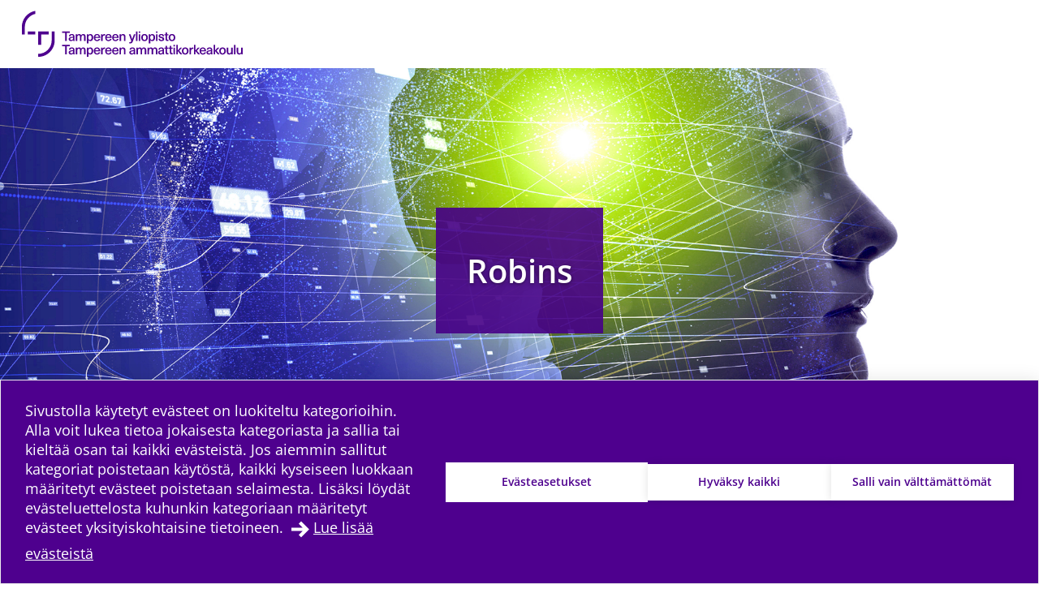

--- FILE ---
content_type: text/html; charset=UTF-8
request_url: https://blogs.tuni.fi/robins/teema1/matka-joka-kannattaa-tehda-tutkija-minna-heikinheimon-vaitoskirjan-aihe-jalostui-robins-tutkimushankkeen-teemoista/
body_size: 12273
content:
<!doctype html>
    
    <html class="no-js Single theme-color-option-blogs site-has-hero-in-header" lang="fi" >
        <head>

            
            
                
                <script src="https://cdn.cookiehub.eu/c2/3aacb68e.js"></script>
                <script type="text/javascript">
                document.addEventListener("DOMContentLoaded", function(event) {
                var cpm = {};
                window.cookiehub.load(cpm);
                });
                </script>
            

            <meta charset="utf-8">
            <meta http-equiv="x-ua-compatible" content="ie=edge">
            <meta name="viewport" content="width=device-width, initial-scale=1.0">
            

            
            
                <script async type="text/plain" data-cookieconsent="statistics" src="https://www.googletagmanager.com/gtag/js?id=G-19QMRTRH57"></script>
                <script type="text/plain" data-cookieconsent="statistics">
                    window.dataLayer = window.dataLayer || [];
                    function gtag(){window.dataLayer.push(arguments);}
                    gtag('js', new Date());

                    gtag('config', 'G-19QMRTRH57', {'anonymize_ip': true});
                    
                </script>
            

            
            

            
            
            <style id="accessible-outline"></style>

            <title>&#8221;Tämä on välillä varsinaista vuoristorataa, mutta matkalla oppii valtavasti&#8221;. | Robins | Tampereen korkeakouluyhteisö</title>
	<style>img:is([sizes="auto" i], [sizes^="auto," i]) { contain-intrinsic-size: 3000px 1500px }</style>
	
<!-- The SEO Framework by Sybre Waaijer -->
<link rel="canonical" href="https://blogs.tuni.fi/robins/teema1/matka-joka-kannattaa-tehda-tutkija-minna-heikinheimon-vaitoskirjan-aihe-jalostui-robins-tutkimushankkeen-teemoista/" />
<meta name="description" content="ROBINS&#x2d;hankkeessa aktiivisesti mukana oleva Tampereen ammattikorkeakoulun liiketoiminnan lehtori ja tutkija Minna Heikinheimo kertoo omasta väitöskirjaprosessistaan." />
<meta property="og:type" content="article" />
<meta property="og:locale" content="fi_FI" />
<meta property="og:site_name" content="Robins" />
<meta property="og:title" content="&#8221;Tämä on välillä varsinaista vuoristorataa, mutta matkalla oppii valtavasti&#8221;. | Robins | Tampereen korkeakouluyhteisö" />
<meta property="og:description" content="ROBINS&#x2d;hankkeessa aktiivisesti mukana oleva Tampereen ammattikorkeakoulun liiketoiminnan lehtori ja tutkija Minna Heikinheimo kertoo omasta väitöskirjaprosessistaan." />
<meta property="og:url" content="https://blogs.tuni.fi/robins/teema1/matka-joka-kannattaa-tehda-tutkija-minna-heikinheimon-vaitoskirjan-aihe-jalostui-robins-tutkimushankkeen-teemoista/" />
<meta property="og:image" content="https://blogs.tuni.fi/app/uploads/1cd5647a-minna-heikinheimo-profile-picture.jpg" />
<meta property="og:image:width" content="900" />
<meta property="og:image:height" content="625" />
<meta property="og:image:alt" content="Tieteellisen artikkelin päällä mustasankaiset silmälasit." />
<meta property="article:published_time" content="2021-06-08T10:03:56+00:00" />
<meta property="article:modified_time" content="2021-06-08T10:17:45+00:00" />
<meta name="twitter:card" content="summary_large_image" />
<meta name="twitter:title" content="&#8221;Tämä on välillä varsinaista vuoristorataa, mutta matkalla oppii valtavasti&#8221;. | Robins | Tampereen korkeakouluyhteisö" />
<meta name="twitter:description" content="ROBINS&#x2d;hankkeessa aktiivisesti mukana oleva Tampereen ammattikorkeakoulun liiketoiminnan lehtori ja tutkija Minna Heikinheimo kertoo omasta väitöskirjaprosessistaan." />
<meta name="twitter:image" content="https://blogs.tuni.fi/app/uploads/1cd5647a-minna-heikinheimo-profile-picture.jpg" />
<meta name="twitter:image:alt" content="Tieteellisen artikkelin päällä mustasankaiset silmälasit." />
<script type="application/ld+json">{"@context":"https://schema.org","@graph":[{"@type":"WebSite","@id":"https://blogs.tuni.fi/robins/#/schema/WebSite","url":"https://blogs.tuni.fi/robins/","name":"Robins","inLanguage":"fi","potentialAction":{"@type":"SearchAction","target":{"@type":"EntryPoint","urlTemplate":"https://blogs.tuni.fi/robins/search/{search_term_string}/"},"query-input":"required name=search_term_string"},"publisher":{"@type":"Organization","@id":"https://blogs.tuni.fi/robins/#/schema/Organization","name":"Robins","url":"https://blogs.tuni.fi/robins/","logo":{"@type":"ImageObject","url":"https://blogs.tuni.fi/app/uploads/1cd5647a-minna-heikinheimo-profile-picture.jpg","contentUrl":"https://blogs.tuni.fi/app/uploads/1cd5647a-minna-heikinheimo-profile-picture.jpg","width":900,"height":625,"contentSize":"277530"}}},{"@type":"WebPage","@id":"https://blogs.tuni.fi/robins/teema1/matka-joka-kannattaa-tehda-tutkija-minna-heikinheimon-vaitoskirjan-aihe-jalostui-robins-tutkimushankkeen-teemoista/","url":"https://blogs.tuni.fi/robins/teema1/matka-joka-kannattaa-tehda-tutkija-minna-heikinheimon-vaitoskirjan-aihe-jalostui-robins-tutkimushankkeen-teemoista/","name":"&#8221;Tämä on välillä varsinaista vuoristorataa, mutta matkalla oppii valtavasti&#8221;. | Robins | Tampereen korkeakouluyhteisö","description":"ROBINS&#x2d;hankkeessa aktiivisesti mukana oleva Tampereen ammattikorkeakoulun liiketoiminnan lehtori ja tutkija Minna Heikinheimo kertoo omasta väitöskirjaprosessistaan.","inLanguage":"fi","isPartOf":{"@id":"https://blogs.tuni.fi/robins/#/schema/WebSite"},"breadcrumb":{"@type":"BreadcrumbList","@id":"https://blogs.tuni.fi/robins/#/schema/BreadcrumbList","itemListElement":[{"@type":"ListItem","position":1,"item":"https://blogs.tuni.fi/robins/","name":"Robins"},{"@type":"ListItem","position":2,"item":"https://blogs.tuni.fi/robins/category/teema1/","name":"&#8221;Tämä on välillä varsinaista vuoristorataa, mutta matkalla oppii valtavasti&#8221;. | Robins | Tampereen korkeakouluyhteisö"},{"@type":"ListItem","position":3,"name":"&#8221;Tämä on välillä varsinaista vuoristorataa, mutta matkalla oppii valtavasti&#8221;. | Robins | Tampereen korkeakouluyhteisö"}]},"potentialAction":{"@type":"ReadAction","target":"https://blogs.tuni.fi/robins/teema1/matka-joka-kannattaa-tehda-tutkija-minna-heikinheimon-vaitoskirjan-aihe-jalostui-robins-tutkimushankkeen-teemoista/"},"datePublished":"2021-06-08T10:03:56+00:00","dateModified":"2021-06-08T10:17:45+00:00","author":{"@type":"Person","@id":"https://blogs.tuni.fi/robins/#/schema/Person/1543b24564f841472f8e9cd6c9c45900"}}]}</script>
<!-- / The SEO Framework by Sybre Waaijer | 16.38ms meta | 0.23ms boot -->

<link rel='dns-prefetch' href='//blogs.tuni.fi' />
<link rel='stylesheet' id='papercite_css-css' href='https://blogs.tuni.fi/app/plugins/papercite/papercite.css?ver=6.8.2' type='text/css' media='all' />
<link rel='stylesheet' id='dustpress-comments-styles-css' href='https://blogs.tuni.fi/app/plugins/dustpress-comments/dist/dustpress-comments.css?ver%5B0%5D=1.2.0' type='text/css' media='all' />
<link rel='stylesheet' id='wp-block-library-css' href='https://blogs.tuni.fi/robins/wp-includes/css/dist/block-library/style.min.css?ver=6.8.2' type='text/css' media='all' />
<style id='classic-theme-styles-inline-css' type='text/css'>
/*! This file is auto-generated */
.wp-block-button__link{color:#fff;background-color:#32373c;border-radius:9999px;box-shadow:none;text-decoration:none;padding:calc(.667em + 2px) calc(1.333em + 2px);font-size:1.125em}.wp-block-file__button{background:#32373c;color:#fff;text-decoration:none}
</style>
<style id='global-styles-inline-css' type='text/css'>
:root{--wp--preset--aspect-ratio--square: 1;--wp--preset--aspect-ratio--4-3: 4/3;--wp--preset--aspect-ratio--3-4: 3/4;--wp--preset--aspect-ratio--3-2: 3/2;--wp--preset--aspect-ratio--2-3: 2/3;--wp--preset--aspect-ratio--16-9: 16/9;--wp--preset--aspect-ratio--9-16: 9/16;--wp--preset--color--black: #000000;--wp--preset--color--cyan-bluish-gray: #abb8c3;--wp--preset--color--white: #ffffff;--wp--preset--color--pale-pink: #f78da7;--wp--preset--color--vivid-red: #cf2e2e;--wp--preset--color--luminous-vivid-orange: #ff6900;--wp--preset--color--luminous-vivid-amber: #fcb900;--wp--preset--color--light-green-cyan: #7bdcb5;--wp--preset--color--vivid-green-cyan: #00d084;--wp--preset--color--pale-cyan-blue: #8ed1fc;--wp--preset--color--vivid-cyan-blue: #0693e3;--wp--preset--color--vivid-purple: #9b51e0;--wp--preset--gradient--vivid-cyan-blue-to-vivid-purple: linear-gradient(135deg,rgba(6,147,227,1) 0%,rgb(155,81,224) 100%);--wp--preset--gradient--light-green-cyan-to-vivid-green-cyan: linear-gradient(135deg,rgb(122,220,180) 0%,rgb(0,208,130) 100%);--wp--preset--gradient--luminous-vivid-amber-to-luminous-vivid-orange: linear-gradient(135deg,rgba(252,185,0,1) 0%,rgba(255,105,0,1) 100%);--wp--preset--gradient--luminous-vivid-orange-to-vivid-red: linear-gradient(135deg,rgba(255,105,0,1) 0%,rgb(207,46,46) 100%);--wp--preset--gradient--very-light-gray-to-cyan-bluish-gray: linear-gradient(135deg,rgb(238,238,238) 0%,rgb(169,184,195) 100%);--wp--preset--gradient--cool-to-warm-spectrum: linear-gradient(135deg,rgb(74,234,220) 0%,rgb(151,120,209) 20%,rgb(207,42,186) 40%,rgb(238,44,130) 60%,rgb(251,105,98) 80%,rgb(254,248,76) 100%);--wp--preset--gradient--blush-light-purple: linear-gradient(135deg,rgb(255,206,236) 0%,rgb(152,150,240) 100%);--wp--preset--gradient--blush-bordeaux: linear-gradient(135deg,rgb(254,205,165) 0%,rgb(254,45,45) 50%,rgb(107,0,62) 100%);--wp--preset--gradient--luminous-dusk: linear-gradient(135deg,rgb(255,203,112) 0%,rgb(199,81,192) 50%,rgb(65,88,208) 100%);--wp--preset--gradient--pale-ocean: linear-gradient(135deg,rgb(255,245,203) 0%,rgb(182,227,212) 50%,rgb(51,167,181) 100%);--wp--preset--gradient--electric-grass: linear-gradient(135deg,rgb(202,248,128) 0%,rgb(113,206,126) 100%);--wp--preset--gradient--midnight: linear-gradient(135deg,rgb(2,3,129) 0%,rgb(40,116,252) 100%);--wp--preset--font-size--small: 13px;--wp--preset--font-size--medium: 20px;--wp--preset--font-size--large: 36px;--wp--preset--font-size--x-large: 42px;--wp--preset--spacing--20: 0.44rem;--wp--preset--spacing--30: 0.67rem;--wp--preset--spacing--40: 1rem;--wp--preset--spacing--50: 1.5rem;--wp--preset--spacing--60: 2.25rem;--wp--preset--spacing--70: 3.38rem;--wp--preset--spacing--80: 5.06rem;--wp--preset--shadow--natural: 6px 6px 9px rgba(0, 0, 0, 0.2);--wp--preset--shadow--deep: 12px 12px 50px rgba(0, 0, 0, 0.4);--wp--preset--shadow--sharp: 6px 6px 0px rgba(0, 0, 0, 0.2);--wp--preset--shadow--outlined: 6px 6px 0px -3px rgba(255, 255, 255, 1), 6px 6px rgba(0, 0, 0, 1);--wp--preset--shadow--crisp: 6px 6px 0px rgba(0, 0, 0, 1);}:where(.is-layout-flex){gap: 0.5em;}:where(.is-layout-grid){gap: 0.5em;}body .is-layout-flex{display: flex;}.is-layout-flex{flex-wrap: wrap;align-items: center;}.is-layout-flex > :is(*, div){margin: 0;}body .is-layout-grid{display: grid;}.is-layout-grid > :is(*, div){margin: 0;}:where(.wp-block-columns.is-layout-flex){gap: 2em;}:where(.wp-block-columns.is-layout-grid){gap: 2em;}:where(.wp-block-post-template.is-layout-flex){gap: 1.25em;}:where(.wp-block-post-template.is-layout-grid){gap: 1.25em;}.has-black-color{color: var(--wp--preset--color--black) !important;}.has-cyan-bluish-gray-color{color: var(--wp--preset--color--cyan-bluish-gray) !important;}.has-white-color{color: var(--wp--preset--color--white) !important;}.has-pale-pink-color{color: var(--wp--preset--color--pale-pink) !important;}.has-vivid-red-color{color: var(--wp--preset--color--vivid-red) !important;}.has-luminous-vivid-orange-color{color: var(--wp--preset--color--luminous-vivid-orange) !important;}.has-luminous-vivid-amber-color{color: var(--wp--preset--color--luminous-vivid-amber) !important;}.has-light-green-cyan-color{color: var(--wp--preset--color--light-green-cyan) !important;}.has-vivid-green-cyan-color{color: var(--wp--preset--color--vivid-green-cyan) !important;}.has-pale-cyan-blue-color{color: var(--wp--preset--color--pale-cyan-blue) !important;}.has-vivid-cyan-blue-color{color: var(--wp--preset--color--vivid-cyan-blue) !important;}.has-vivid-purple-color{color: var(--wp--preset--color--vivid-purple) !important;}.has-black-background-color{background-color: var(--wp--preset--color--black) !important;}.has-cyan-bluish-gray-background-color{background-color: var(--wp--preset--color--cyan-bluish-gray) !important;}.has-white-background-color{background-color: var(--wp--preset--color--white) !important;}.has-pale-pink-background-color{background-color: var(--wp--preset--color--pale-pink) !important;}.has-vivid-red-background-color{background-color: var(--wp--preset--color--vivid-red) !important;}.has-luminous-vivid-orange-background-color{background-color: var(--wp--preset--color--luminous-vivid-orange) !important;}.has-luminous-vivid-amber-background-color{background-color: var(--wp--preset--color--luminous-vivid-amber) !important;}.has-light-green-cyan-background-color{background-color: var(--wp--preset--color--light-green-cyan) !important;}.has-vivid-green-cyan-background-color{background-color: var(--wp--preset--color--vivid-green-cyan) !important;}.has-pale-cyan-blue-background-color{background-color: var(--wp--preset--color--pale-cyan-blue) !important;}.has-vivid-cyan-blue-background-color{background-color: var(--wp--preset--color--vivid-cyan-blue) !important;}.has-vivid-purple-background-color{background-color: var(--wp--preset--color--vivid-purple) !important;}.has-black-border-color{border-color: var(--wp--preset--color--black) !important;}.has-cyan-bluish-gray-border-color{border-color: var(--wp--preset--color--cyan-bluish-gray) !important;}.has-white-border-color{border-color: var(--wp--preset--color--white) !important;}.has-pale-pink-border-color{border-color: var(--wp--preset--color--pale-pink) !important;}.has-vivid-red-border-color{border-color: var(--wp--preset--color--vivid-red) !important;}.has-luminous-vivid-orange-border-color{border-color: var(--wp--preset--color--luminous-vivid-orange) !important;}.has-luminous-vivid-amber-border-color{border-color: var(--wp--preset--color--luminous-vivid-amber) !important;}.has-light-green-cyan-border-color{border-color: var(--wp--preset--color--light-green-cyan) !important;}.has-vivid-green-cyan-border-color{border-color: var(--wp--preset--color--vivid-green-cyan) !important;}.has-pale-cyan-blue-border-color{border-color: var(--wp--preset--color--pale-cyan-blue) !important;}.has-vivid-cyan-blue-border-color{border-color: var(--wp--preset--color--vivid-cyan-blue) !important;}.has-vivid-purple-border-color{border-color: var(--wp--preset--color--vivid-purple) !important;}.has-vivid-cyan-blue-to-vivid-purple-gradient-background{background: var(--wp--preset--gradient--vivid-cyan-blue-to-vivid-purple) !important;}.has-light-green-cyan-to-vivid-green-cyan-gradient-background{background: var(--wp--preset--gradient--light-green-cyan-to-vivid-green-cyan) !important;}.has-luminous-vivid-amber-to-luminous-vivid-orange-gradient-background{background: var(--wp--preset--gradient--luminous-vivid-amber-to-luminous-vivid-orange) !important;}.has-luminous-vivid-orange-to-vivid-red-gradient-background{background: var(--wp--preset--gradient--luminous-vivid-orange-to-vivid-red) !important;}.has-very-light-gray-to-cyan-bluish-gray-gradient-background{background: var(--wp--preset--gradient--very-light-gray-to-cyan-bluish-gray) !important;}.has-cool-to-warm-spectrum-gradient-background{background: var(--wp--preset--gradient--cool-to-warm-spectrum) !important;}.has-blush-light-purple-gradient-background{background: var(--wp--preset--gradient--blush-light-purple) !important;}.has-blush-bordeaux-gradient-background{background: var(--wp--preset--gradient--blush-bordeaux) !important;}.has-luminous-dusk-gradient-background{background: var(--wp--preset--gradient--luminous-dusk) !important;}.has-pale-ocean-gradient-background{background: var(--wp--preset--gradient--pale-ocean) !important;}.has-electric-grass-gradient-background{background: var(--wp--preset--gradient--electric-grass) !important;}.has-midnight-gradient-background{background: var(--wp--preset--gradient--midnight) !important;}.has-small-font-size{font-size: var(--wp--preset--font-size--small) !important;}.has-medium-font-size{font-size: var(--wp--preset--font-size--medium) !important;}.has-large-font-size{font-size: var(--wp--preset--font-size--large) !important;}.has-x-large-font-size{font-size: var(--wp--preset--font-size--x-large) !important;}
:where(.wp-block-post-template.is-layout-flex){gap: 1.25em;}:where(.wp-block-post-template.is-layout-grid){gap: 1.25em;}
:where(.wp-block-columns.is-layout-flex){gap: 2em;}:where(.wp-block-columns.is-layout-grid){gap: 2em;}
:root :where(.wp-block-pullquote){font-size: 1.5em;line-height: 1.6;}
</style>
<link rel='stylesheet' id='tablepress-default-css' href='https://blogs.tuni.fi/app/plugins/tablepress/css/build/default.css?ver=2.4.4' type='text/css' media='all' />
<link rel='stylesheet' id='theme-css-css' href='https://blogs.tuni.fi/app/themes/tampere3/assets/dist/main.css?ver=2.7.0' type='text/css' media='all' />
<script type="text/javascript" src="https://blogs.tuni.fi/robins/wp-includes/js/jquery/jquery.min.js?ver=3.7.1" id="jquery-core-js" data-cookieconsent="ignore"></script data-cookieconsent="ignore">
<script type="text/javascript" src="https://blogs.tuni.fi/robins/wp-includes/js/jquery/jquery-migrate.min.js?ver=3.4.1" id="jquery-migrate-js"></script>
<script type="text/javascript" src="https://blogs.tuni.fi/app/plugins/dustpress-js/js/dustpress-min.js?ver=4.4.2" id="dustpress-js" data-cookieconsent="ignore"></script data-cookieconsent="ignore">
<script type="text/javascript" src="https://blogs.tuni.fi/app/plugins/papercite/js/papercite.js?ver=6.8.2" id="papercite-js"></script>
<script type="text/javascript" src="https://blogs.tuni.fi/robins/wp-includes/js/dist/dom-ready.min.js?ver=f77871ff7694fffea381" id="wp-dom-ready-js" data-cookieconsent="ignore"></script data-cookieconsent="ignore">
<script type="text/javascript" src="https://blogs.tuni.fi/robins/wp-includes/js/dist/hooks.min.js?ver=4d63a3d491d11ffd8ac6" id="wp-hooks-js" data-cookieconsent="ignore"></script data-cookieconsent="ignore">
<script type="text/javascript" src="https://blogs.tuni.fi/robins/wp-includes/js/dist/i18n.min.js?ver=5e580eb46a90c2b997e6" id="wp-i18n-js" data-cookieconsent="ignore"></script data-cookieconsent="ignore">
<script type="text/javascript" id="wp-i18n-js-after" data-cookieconsent="ignore">
/* <![CDATA[ */
wp.i18n.setLocaleData( { 'text direction\u0004ltr': [ 'ltr' ] } );
/* ]] data-cookieconsent="ignore"> */
</script data-cookieconsent="ignore">
<script type="text/javascript" id="wp-a11y-js-translations" data-cookieconsent="ignore">
/* <![CDATA[ */
( function( domain, translations ) {
	var localeData = translations.locale_data[ domain ] || translations.locale_data.messages;
	localeData[""].domain = domain;
	wp.i18n.setLocaleData( localeData, domain );
} )( "default", {"translation-revision-date":"2025-04-11 14:01:38+0000","generator":"GlotPress\/4.0.1","domain":"messages","locale_data":{"messages":{"":{"domain":"messages","plural-forms":"nplurals=2; plural=n != 1;","lang":"fi"},"Notifications":["Ilmoitukset"]}},"comment":{"reference":"wp-includes\/js\/dist\/a11y.js"}} );
/* ]] data-cookieconsent="ignore"> */
</script data-cookieconsent="ignore">
<script type="text/javascript" src="https://blogs.tuni.fi/robins/wp-includes/js/dist/a11y.min.js?ver=3156534cc54473497e14" id="wp-a11y-js" data-cookieconsent="ignore"></script data-cookieconsent="ignore">
<script type="text/javascript" id="theme-js-js-extra">
/* <![CDATA[ */
var themeData = {"themeStrings":{"common":{"opens_in_new_window":"avautuu uuteen ikkunaan","opens_external_link":"ulkoinen linkki"},"image_gallery":{"gallery_aria_tooltip":"Klikkaa kuvaa suurentaaksesi sen","gallery_close_string":"Sulje"}},"baseDomain":"tuni.fi"};
var blogToolStrings = {"subscription_success":"Blog compilation subscribed successfully","subscription_error":"Blog compilation subscription failed","invalid_email":"Invalid email"};
/* ]]> */
</script>
<script type="text/javascript" id="theme-js-js-translations" data-cookieconsent="ignore">
/* <![CDATA[ */
( function( domain, translations ) {
	var localeData = translations.locale_data[ domain ] || translations.locale_data.messages;
	localeData[""].domain = domain;
	wp.i18n.setLocaleData( localeData, domain );
} )( "the-dustpress-theme", {"translation-revision-date":"2021-05-03 16:51+0300","generator":"WP-CLI\/2.3.0","source":"assets\/dist\/main.js","domain":"messages","locale_data":{"messages":{"":{"domain":"messages","lang":"fi","plural-forms":"nplurals=2; plural=(n != 1);"},"%d new articles loaded.":["%d uutta artikkelia ladattiin."]}}} );
/* ]] data-cookieconsent="ignore"> */
</script data-cookieconsent="ignore">
<script type="text/javascript" src="https://blogs.tuni.fi/app/themes/tampere3/assets/dist/main.js?ver=2.7.0" id="theme-js-js" data-cookieconsent="ignore"></script data-cookieconsent="ignore">
<!-- Stream WordPress user activity plugin v4.1.1 -->
<!-- Analytics by WP Statistics - https://wp-statistics.com -->
<link rel="apple-touch-icon" sizes="180x180" href="https://blogs.tuni.fi/app/themes/tampere3/assets/icons/apple-touch-icon.png"><link rel="icon" type="image/png" sizes="32x32" href="https://blogs.tuni.fi/app/themes/tampere3/assets/icons/favicon-32x32.png"><link rel="icon" type="image/png" sizes="16x16" href="https://blogs.tuni.fi/app/themes/tampere3/assets/icons/favicon-16x16.png"><link rel="manifest" href="https://blogs.tuni.fi/app/themes/tampere3/assets/icons/site.webmanifest"><link rel="mask-icon" href="https://blogs.tuni.fi/app/themes/tampere3/assets/icons/safari-pinned-tab.svg" color="#4b028a"><link rel="shortcut icon" href="https://blogs.tuni.fi/app/themes/tampere3/assets/icons/favicon.ico"><meta name="msapplication-TileColor" content="#603cba"><meta name="msapplication-config" content="https://blogs.tuni.fi/app/themes/tampere3/assets/icons/browserconfig.xml"><meta name="theme-color" content="#ffffff">
        </head>
        <body class="wp-singular post-template-default single single-post postid-1447 single-format-standard wp-theme-tampere3 wp-child-theme-tampere3-blogs js-ui-not-touch">
            
            

            

            
            <div id="top" class="site-wrapper">
                <div id="document-top" tabindex="-1"></div>

            
    
    <header class="site-header">
        <a href="#main-content" class="u-skip-to-content js-scroll-to">Hypp&auml;&auml; sis&auml;lt&ouml;&ouml;n</a>

        
        
            <div class="header-brand">
                <div class="content-wrapper-full">
                    <div class="header-brand__inner">
                        <a class="header-brand__logo-link" href="https://www.tuni.fi">
                            <picture class="header-brand__logo">
                                <img src="https://blogs.tuni.fi/app/themes/tampere3/assets/images/logos/community_fi.svg" alt="P&auml;&auml;sivustolle" class="header-brand__logo__img" />
                            </picture>
                        </a>
                    </div>
                </div>
            </div>
        

        

    

<div class="hero-2 hero-2--main">

    <div class="hero-2__image js-object-fit-container">
        
            <img width="8000" height="3438" src="https://blogs.tuni.fi/app/uploads/07a5f0ec-robins_herokuva.jpg" class="hero-2__image__img js-object-fit-img" alt="" decoding="async" loading="lazy" />
        
    </div>

    <div class="hero-2__inner content-wrapper-until-m content-wrapper-narrow-from-m">
        
            <div class="hero-2__body u-mb-0-last-child">
                <div class="display-1 hero-2__title">
                    <a href="https://blogs.tuni.fi/robins/" class="hero-2__title__link">
                        Robins
                    </a>
                </div>
            </div>
        
    </div>
</div>





        
        
            <div class="mobile-nav-and-search">
    <div id="js-mobile-overlay"
        class="mobile-nav-and-search__overlay"
        aria-label="Mobiilivalikon alue" 
        aria-hidden="true">

        
        
            
            <div id="mobile-search" class="mobile-search theme-color-bg">
                <div class="content-wrapper">
                    
                    <form id="mobile-search__form" class="mobile-search__form" method="get" action="https://blogs.tuni.fi/robins/">
                        <input type="text"
                            id="mobile-search__form__input"
                            class="mobile-search__form__input"
                            name="s"
                            placeholder="Hae hakusanalla&hellip;"
                            title="Hae hakusanalla"
                            aria-label="Hae hakusanalla">

                            
                            <button type="submit" form="mobile-search__form" id="js-mobile-search-button" class="mobile-search__form__button">
                                <i class="ion-search" aria-hidden="true"></i>
                                <span class="u-sr-only">
                                    Hae sivustolta
                                </span>
                            </button>
                    </form>
                </div>
            </div>
        

        
        

    <nav id="main-nav-mobile" class="main-nav main-nav--mobile" aria-label="P&auml;&auml;valikko">
        
        <ul class="menu-depth-1 main-nav__main-menu js-main-menu-nav" id="main-nav__main-menu--mobile">
    
        
        











<li class="js-menu-item main-nav__item main-nav__item--lvl-1 menu-item menu-item-4 page-frontpage">
<div class="main-nav__ctrls main-nav__ctrls--lvl-1 main-nav__ctrls--has-link">
	<a class="main-nav__link main-nav__link--lvl-1" href="https://blogs.tuni.fi/robins/">
		<span class="main-nav__link__txt main-nav__link__txt--lvl-1">Etusivu</span>
	</a>

	
</div>


	

</li>

    
        
        











<li class="js-menu-item main-nav__item main-nav__item--lvl-1 menu-item menu-item-109">
<div class="main-nav__ctrls main-nav__ctrls--lvl-1 main-nav__ctrls--has-link">
	<a class="main-nav__link main-nav__link--lvl-1" href="https://blogs.tuni.fi/robins/blogista/">
		<span class="main-nav__link__txt main-nav__link__txt--lvl-1">Blogista</span>
	</a>

	
</div>


	

</li>

    

    
    
</ul>

        
        
    </nav>

    </div>

    <div id="mobile-nav-and-search__toggle" class="mobile-nav-and-search__toggle">
        <button id="js-mobile-toggle-btn" class="mobile-nav-and-search__btn"
            data-ctrl="Menu"
            data-cmd="toggleMobileOverlay"
            aria-label="Vaihda navigaation tilaa"
            aria-expanded="false"
            aria-controls="js-mobile-overlay">
            <span class="content-wrapper mobile-nav-and-search__btn__wrap">
                <span class="mobile-nav-and-search__btn__icon">
                    <span class="hamburger-box hamburger--squeeze">
                        <span class="hamburger-inner"></span>
                    </span>
                </span>

                <span class="mobile-nav-and-search__btn__text">
                    Valikko
                </span>
            </span>
        </button>
    </div>
</div>
        

        
        
            
<nav id="main-nav" class="main-nav main-nav--desktop main-nav" aria-label="P&auml;&auml;valikko">
    <div class="content-wrapper-full">
        
        <div class="main-nav__layout">
            
                <div class="main-nav__layout__main-menu">
                    <ul class="menu-depth-1 main-nav__main-menu main-nav__main-menu--desktop main-nav__main-menu--desktop-blogs main-nav__list js-main-menu-nav" id="main-nav__main-menu">
    
        
        










<li class="js-menu-item main-nav__item main-nav__item--lvl-1 menu-item menu-item-4 page-frontpage menu-item menu-item-4 page-frontpage">
<div class="main-nav__ctrls main-nav__ctrls--lvl-1 main-nav__ctrls--has-link">
	<a class="main-nav__link main-nav__link--lvl-1" href="https://blogs.tuni.fi/robins/">
		<span class="main-nav__link__txt main-nav__link__txt--lvl-1">Etusivu</span>
	</a>

	
</div>


	

</li>

    
        
        










<li class="js-menu-item main-nav__item main-nav__item--lvl-1 menu-item menu-item-109 menu-item menu-item-109">
<div class="main-nav__ctrls main-nav__ctrls--lvl-1 main-nav__ctrls--has-link">
	<a class="main-nav__link main-nav__link--lvl-1" href="https://blogs.tuni.fi/robins/blogista/">
		<span class="main-nav__link__txt main-nav__link__txt--lvl-1">Blogista</span>
	</a>

	
</div>


	

</li>

    
</ul>
                </div>
            
            
            
                <div class="main-nav__layout__lang-and-search">
                    <ul class="main-nav__main-menu main-nav__main-menu--desktop main-nav__list main-nav__list--search-only">

                        
                        
                            
                        
                        
                            <li class="main-nav__item main-nav__item--lvl-1">
                                
                                
                                    
<div id="header-search" class="header-search">

    
    <form id="header-search__form" class="header-search__form" method="get" action="https://blogs.tuni.fi/robins/">
        <input type="text"
            id="header-search__form__input"
            class="header-search__form__input"
            name="s"
            placeholder="Hae sivustolta&hellip;"
            title="Hae sivustolta"
            aria-label="Hae sivustolta">

            
            <button type="submit" form="header-search__form" id="js-search-button" class="header-search__form__button theme-bg">
                <i class="ion-search" aria-hidden="true"></i>
                <span class="u-sr-only">Hae sivustolta</span>
            </button>
    </form>

</div>

                                
                            </li>
                        
                    </ul>
                </div>
            
        </div>
    </div>
</nav>

        

    </header>
    




            
            <main id="main-content" class="main-content-wrapper">


    
        
<article class="main-module main-module--no-bg main-module--article article">

    <header class="article__header">
        <div class="content-wrapper-narrow">

            


            <h1 class="article__title">Matka, joka kannattaa tehdä - tutkija Minna Heikinheimon väitöskirjan aihe jalostui ROBINS-tutkimushankkeen teemoista</h1>

            
            
                <div class="subtle-muted article__meta">
                    <time class="article__datetime" datetime="2021-06-08T13:03:56+03:00">
                        8.6.2021
                    </time>
                    
                </div>
            

            
            
            
                
                    <figure class="wp-caption wp-caption--alt article__featured-img">
                        




<div class="ratio-image ratio-image--16-9 js-object-fit-container"

>

    
        <img width="900" height="625" src="https://blogs.tuni.fi/app/uploads/1cd5647a-minna-heikinheimo-profile-picture.jpg" class="ratio-image__img js-object-fit-img " alt="Tieteellisen artikkelin päällä mustasankaiset silmälasit." decoding="async" loading="lazy" />
    
</div>

                        
                    </figure>
                
            
        </div>
    </header>

    <div class="content-wrapper-narrow unset-child-wrappers">
        
            <div class="article__lead">
                <p>Väitöskirjan tekemisessä on monia vaiheita ja vaatimuksia. ROBINS-hankkeessa aktiivisesti mukana oleva Tampereen ammattikorkeakoulun liiketoiminnan lehtori ja tutkija Minna Heikinheimo kertoo omasta väitöskirjaprosessistaan. ”Tämä on välillä varsinaista vuoristorataa, mutta matkalla oppii valtavasti”, hän kuvailee. </p>

            </div>
        
        
            <div class="article__content wysiwyg">
                <p>Omassa väitöskirjassani tutkin sitä, miten digitalisaatio ja digitaaliset alustat, kuten B2B-verkkokauppa, muuttavat kasvuhakuisten palveluyritysten myyntistrategioita, myyntimalleja ja myyntiprosesseja.</p>
<p>Väitöskirjan aihe jalostui ROBINS-projektin teemoista ja tutustumalla myynnin johtamisen aiempaan tutkimukseen. Väitöskirjani liittyy työpaketti kolmoseen eli myynnin ja kasvun johtamiseen.</p>
<p>Haastattelimme alkuun hankeyrityksiä ja kartoitimme sitä, millaisia tutkimusaiheita sieltä nousi. Tämän lisäksi olemme keränneet aineistoa myös menestyneistä kasvuhakuisista pk-yrityksistä, jonka pohjalta syvennyn myös omaan tutkimusaiheeseeni.</p>
<p>Olen osaltani ollut keräämässä tutkimusaineistoa sekä oman työpaketin ja koko hankkeen tutkijoiden kanssa. Tällä hetkellä työstössä on ensimmäinen artikkeli julkaisu ja siihen liittyvä aineistoanalyysi sekä tutkimusaineiston pohjalta nousseiden mallien jalostaminen. Lisäksi osallistun projektitutkijana myös toisen artikkelin kirjoittamiseen yhdessä tutkijakollegan kanssa.</p>
<h2>Vuoristoratavaunun ohjaimissa</h2>
<p>Väitöskirjan tekeminen on välillä varsinaista vuoristorataa. Välillä tuntuu, että noustaan vain pelkkää ylämäkeä, kun kahlataan loputtomasti eri tutkimusartikkeleita, teorioita tai litteraatioita läpi. Sitten jossain kohtaa syntyykin käänteentekevä ahaa-elämys. Keksit ratkaisun tai löydät puuttuvan palikan hahmottelemaasi malliin ja siitä seuraava tyytyväisyyden ja onnistumisen tunne on valtava.</p>
<p>Eli ei kannata lannistua, vaikka kaikki ajatukset eivät lähtisikään lentoon ja hylkäyksiä tulee artikkelikäsikirjoituksille. Jossain kohtaa pitkäjänteinen työ palkitaan ja matkalla olet oppinut valtavasti. Erilaiset visualisoinnit auttavat oman ajattelun kehittymistä. Lisäksi se, että pääsee jakamaan ajatuksia joko ohjaajan, tutkijakollegoiden tai jatko-opiskelukollegoiden kanssa auttaa eteenpäin ja tuo uusia näkökulmia.</p>
<h2>Hyödyt opetus- ja valmennustyöhön</h2>
<p>Väitöskirjan tekeminen työn ohessa on välillä haastavaa, koska aika usein illat, viikonloput ja loma-ajat menevät koneen ääressä. Se oppimisen määrä on kuitenkin niin valtava ja palkitsevaa, että se kantaa eteenpäin.</p>
<p>Lisäksi olen ollut iloinen, että olen pystynyt tekemään tutkimusta osittain myös työajalla osana ROBINS-hanketta ja toivottavasti jatkossa myös muissa hankkeissa.</p>
<p>Tutkimuksen aikana kertynyt tieto hyödyttää myös omaa opetus- ja valmennustyötäni, joten näen, että nämä tukevat hyvin toisiaan. Lisäksi väitöskirjataipaleella on ollut ilo tutustua muihin, kokeneempiin tutkijoihin ja oppia heiltä. Mahtavat kollegat ja tutkimustyön ohjaajat tsemppaavat jatkamaan eteenpäin.</p>
<p>Lisätiedot:</p>
<div class="sc-hARARD cWwGvZ"><strong>Minna Heikinheimo</strong></div>
<div class="sc-dRCTWM fkuBYD">
<div class="sc-bJHhxl haozEo">
<div class="sc-likbZx sc-dBaXSw evqOYp"><span class="sc-eNPDpu etjiJs">Lehtori</span></div>
<div class="sc-likbZx sc-dBaXSw evqOYp"><span class="sc-hizQCF fwygnZ">Liiketoiminta </span></div>
<div class="sc-likbZx daSQWt">Tampereen ammattikorkeakoulu</div>
<div>minna.heikinheimo@tuni.fi</div>
</div>
</div>
<div></div>
<div></div>
<div></div>
<div></div>
<div class="sc-dRCTWM fkuBYD">
<div class="sc-bJHhxl haozEo">
<div>Teksti ja kuva: Minna Heikinheimo</div>
</div>
</div>

            </div>
        

        

        

        
            <div class="article__footer">
                <ul class="label-list">
                    
                        
                            
                                <li class="label-list__item"><a class="label-list__link" href="https://blogs.tuni.fi/robins/category/teema1/">Korkeakouluyhteisö</a></li>
                            
                        
                    
                    
                        
                            
                            <li class="label-list__item-tag"><span>&#9679;</span><a class="label-list__linktag" href="https://blogs.tuni.fi/robins/tag/tutkimus/">Tutkimus</a></li>
                            
                            <li class="label-list__item-tag"><span>&#9679;</span><a class="label-list__linktag" href="https://blogs.tuni.fi/robins/tag/vaitoskirja/">Väitöskirja</a></li>
                            
                        
                    
                </ul>
            </div>
        
    </div>
</article>

    

    
    
        <section class="main-module main-module--no-bg dustpress-comments comments" data-objectid=1447 data-filterslug=tre3_comments>
        <div class="content-wrapper-narrow main-module__inner">
            <h2 class="display-3 sub-section-heading">Kommentit</h2>
            



    <div class="dustpress-comments__form_container">
        <div class="dustpress-comments__status">
            <div data-alert class="alert-box dustpress-comments__status dustpress-comments__success radius">
                <div class="dustpress-comments__status_message">
                    
                </div>
                <button class="btn btn--compact btn--close close">&times;<span class="u-sr-only">Sulje</span></button>
            </div>
            <div data-alert class="alert-box dustpress-comments__status dustpress-comments__error radius">
                <div class="dustpress-comments__status_message">
                    
                </div>
                <button class="btn btn--compact btn--close close">&times;<span class="u-sr-only">Sulje</span></button>
            </div>
            <div data-alert class="alert-box dustpress-comments__status dustpress-comments__warning radius">
                <div class="dustpress-comments__status_message">
                    
                </div>
                <button class="btn btn--compact btn--close close">&times;<span class="u-sr-only">Sulje</span></button>
            </div>
        </div>
        	<div id="respond" class="comment-respond">
		<h3 id="reply-title" class="display-3 accentuated comment-reply-title theme-color">Vastaa <small><a rel="nofollow" id="cancel-comment-reply-link" href="/robins/teema1/matka-joka-kannattaa-tehda-tutkija-minna-heikinheimon-vaitoskirjan-aihe-jalostui-robins-tutkimushankkeen-teemoista/#respond" style="display:none;">Peruuta vastaus</a></small></h3><form action="https://blogs.tuni.fi/robins/wp-comments-post.php" method="post" id="commentform" class="comment-form"><div class="dustpress-comments__loader"><span>Käsitellään kommentteja...</span></div><p class="comment-notes"><span id="email-notes">Sähköpostiosoitettasi ei julkaista.</span> <span class="required-field-message">Pakolliset kentät on merkitty <span class="required">*</span></span></p><p class="comment-form-author"><label for="author">Nimi <span class="required">*</span></label> <input id="author" name="author" type="text" value="" size="30" maxlength="245" autocomplete="name" required /></p>
<p class="comment-form-email"><label for="email">Sähköpostiosoite <span class="required">*</span></label> <input id="email" name="email" type="email" value="" size="30" maxlength="100" aria-describedby="email-notes" autocomplete="email" required /></p>
<p class="comment-form-url"><label for="url">Verkkosivusto</label> <input id="url" name="url" type="url" value="" size="30" maxlength="200" autocomplete="url" /></p>
<p class="comment-form-comment"><label for="comment">Kommentti</label><textarea id="comment" name="comment" cols="45" rows="8" aria-required="true"></textarea></p><div class="sgr-recaptcha"></div><p class="form-submit"><input name="submit" type="submit" id="submit" class="submit btn btn--shadowed" value="Lähetä kommentti" /> <input type='hidden' name='comment_post_ID' value='1447' id='comment_post_ID' />
<input type='hidden' name='comment_parent' id='comment_parent' value='0' />
<input type="hidden" name="dustpress_comments_ajax" id="dustpress_comments_ajax" value="1" />
<input type="hidden" name="dustpress_comments_filter_slug" id="dustpress_comments_filter_slug" value="tre3_comments" />
</p><p style="display: none;"><input type="hidden" id="akismet_comment_nonce" name="akismet_comment_nonce" value="3d486fa936" /></p><p style="display: none !important;"><label>&#916;<textarea name="ak_hp_textarea" cols="45" rows="8" maxlength="100"></textarea></label><input type="hidden" id="ak_js_1" name="ak_js" value="200"/><script>document.getElementById( "ak_js_1" ).setAttribute( "value", ( new Date() ).getTime() );</script></p></form>	</div><!-- #respond -->
	
    </div>

        </div>
    </section>
    

    
    <section class="main-module main-module--sep-no-bg">
        <div class="content-wrapper">
            <h2 class="display-3 sub-section-heading">Lue seuraavaksi</h2>
            <div class="grid">
                

    <div class="grid__item grid__item--flex s-6 m-4 fill-last-odd-until-m">
        
<article class="card card--has-image">
    
        




    

<a href="https://blogs.tuni.fi/robins/teema1/karvistelya-ja-menestysta-koronan-vaikutuksia-pk-yritysten-myyntiin/" class="ratio-image ratio-image--8-5 ratio-image--scale card__img js-object-fit-container"

 aria-hidden="true" tabindex="-1">

    
        <img width="768" height="512" src="https://blogs.tuni.fi/app/uploads/d9eaffbf-pexels-artem-podrez-5716034_900x600px-768x512.jpg" class="ratio-image__img js-object-fit-img " alt="Naisen kädet pitelevät paperia, jossa on talouteen liittyviä graafeja." decoding="async" loading="lazy" />
    
</a>

    

    <div class="card__body theme-border">
        <a href="https://blogs.tuni.fi/robins/teema1/karvistelya-ja-menestysta-koronan-vaikutuksia-pk-yritysten-myyntiin/" class="card__body__main-link js-load-more-focus">
            <time class="subtle-muted card__datetime" datetime="2021-10-15T10:52:02+03:00">
                15.10.2021
            </time>
            
                <h2 class="display-4 card__title">
                    Kärvistelyä ja menestystä – koronan vaikutuksia pk-yritysten myyntiin
                </h2>
            

            
                <p class="card__content">Korona teki myynnin kehittämiselle hyvää. Yllättävä tilanne pakotti yritykset uudistamaan ja digitalisoimaan myyntiä entistä vahvemmin, ja nyt sekä myyjät että asiakkaat ovat pitkälti tottuneet uusiin tapoihin tehdä yhteistyötä. ROBINS-hankkeessa haastatellut yritykset kertovat, että toivo markkinoiden piristymiseen on palannut sekä kotimaassa että kansainvälisesti.</p>
            
        </a>
        
            <div class="card__labels">
                <ul class="label-list">
                    
                        <li class="label-list__item"><a class="label-list__link label-list__link--compact" href="https://blogs.tuni.fi/robins/category/teema1/">Korkeakouluyhteisö</a></li>
                    
                </ul>
            </div>
        
    </div>
</article><!-- .card -->

    </div>

    <div class="grid__item grid__item--flex s-6 m-4 fill-last-odd-until-m">
        
<article class="card card--has-image">
    
        




    

<a href="https://blogs.tuni.fi/robins/teema1/menestyvan-yrityksen-organisoituminen-rakentuu-asiakkaan-polun-ymparille/" class="ratio-image ratio-image--8-5 ratio-image--scale card__img js-object-fit-container"

 aria-hidden="true" tabindex="-1">

    
        <img width="768" height="435" src="https://blogs.tuni.fi/app/uploads/11c7a955-heikinheimo-768x435.jpg" class="ratio-image__img js-object-fit-img " alt="Tukeeko organisaationne parhaalla tavalla onnistumista?" decoding="async" loading="lazy" />
    
</a>

    

    <div class="card__body theme-border">
        <a href="https://blogs.tuni.fi/robins/teema1/menestyvan-yrityksen-organisoituminen-rakentuu-asiakkaan-polun-ymparille/" class="card__body__main-link js-load-more-focus">
            <time class="subtle-muted card__datetime" datetime="2021-09-30T11:04:23+03:00">
                30.9.2021
            </time>
            
                <h2 class="display-4 card__title">
                    Menestyvän yrityksen organisoituminen rakentuu asiakkaan polun ympärille
                </h2>
            

            
                <p class="card__content">Kasvuorientoituneiden ja kansainvälistä kasvua tekevien yritysten menestyksen takaa löytyy ROBINS-tutkimushankkeen mukaan kuusi peruspilaria. Tämä kävi ilmi ROBINS-tutkijoiden haastatellessa yli 30 pk-yrityksen toimitus- ja myyntijohtajaa. Pilarit ovat: prosessit, kulttuuri, asenne ja taidot, henkilöstö, strategia sekä organisoituminen, jota käsitellään tarkemmin tässä blogissa.</p>
            
        </a>
        
            <div class="card__labels">
                <ul class="label-list">
                    
                        <li class="label-list__item"><a class="label-list__link label-list__link--compact" href="https://blogs.tuni.fi/robins/category/teema1/">Korkeakouluyhteisö</a></li>
                    
                </ul>
            </div>
        
    </div>
</article><!-- .card -->

    </div>

    <div class="grid__item grid__item--flex s-6 m-4 fill-last-odd-until-m">
        
<article class="card card--has-image">
    
        




    

<a href="https://blogs.tuni.fi/robins/teema1/robins-tutkija-sami-rusthollkarhu-tutkimuksen-aikana-karttuva-tieto-auttaa-ohjaamaan-ja-rajaamaan-vaitoskirjan-tutkimuskysymysta/" class="ratio-image ratio-image--8-5 ratio-image--scale card__img js-object-fit-container"

 aria-hidden="true" tabindex="-1">

    
        <img width="768" height="384" src="https://blogs.tuni.fi/app/uploads/f7bae067-sami-2_1200px-768x384.jpg" class="ratio-image__img js-object-fit-img " alt="Sami Rusthollkarhu" decoding="async" loading="lazy" />
    
</a>

    

    <div class="card__body theme-border">
        <a href="https://blogs.tuni.fi/robins/teema1/robins-tutkija-sami-rusthollkarhu-tutkimuksen-aikana-karttuva-tieto-auttaa-ohjaamaan-ja-rajaamaan-vaitoskirjan-tutkimuskysymysta/" class="card__body__main-link js-load-more-focus">
            <time class="subtle-muted card__datetime" datetime="2021-06-16T09:17:47+03:00">
                16.6.2021
            </time>
            
                <h2 class="display-4 card__title">
                    ROBINS-tutkija Sami Rusthollkarhu: Tutkimuksen aikana karttuva tieto auttaa ohjaamaan ja rajaamaan väitöskirjan tutkimuskysymystä
                </h2>
            

            
                <p class="card__content">Väitöskirjaansa parhaillaan kirjoittavaa Rusthollkarhua kiinnostaa teknologioiden ja liiketoiminnallisen arvon yhteensovittaminen. Arvonluonnin teoriaan perehtyessään hän on huomannut, että teoria käsittelee arvoa hyvin kirjavasti, joten väitöksen painopiste ottaa uutta suuntaa. Hän painottaa, että kirjallisuuteen perehtymisen lisäksi on tärkeätä varata aikaa ymmärtämiselle ja omalle ajattelulle, ja antaa myös muita arvokkaita vinkkejä monivaiheiseen väitöskirjaprosessiin. </p>
            
        </a>
        
            <div class="card__labels">
                <ul class="label-list">
                    
                        <li class="label-list__item"><a class="label-list__link label-list__link--compact" href="https://blogs.tuni.fi/robins/category/teema1/">Korkeakouluyhteisö</a></li>
                    
                </ul>
            </div>
        
    </div>
</article><!-- .card -->

    </div>


            </div>
        </div>
    </section>



    
    <section class="main-module main-module--sep-no-bg">
        <div class="content-wrapper">
            
	<nav class="navigation post-navigation" aria-label="Artikkelit">
		<h2 class="screen-reader-text">Artikkelien selaus</h2>
		<div class="nav-links"><div class="nav-previous"><a href="https://blogs.tuni.fi/robins/teema1/helppous-hyodyt-ja-hyva-tiimi-alustabisneksen-tarkeat-3-hta/" rel="prev"><i class="ion-ios-arrow-thin-left" aria-hidden="true"></i> Vanhempi <span class="screen-reader-text">artikkeli</span></a></div><div class="nav-next"><a href="https://blogs.tuni.fi/robins/teema1/robins-tutkija-sami-rusthollkarhu-tutkimuksen-aikana-karttuva-tieto-auttaa-ohjaamaan-ja-rajaamaan-vaitoskirjan-tutkimuskysymysta/" rel="next">Uudempi <span class="screen-reader-text">artikkeli</span> <i class="ion-ios-arrow-thin-right" aria-hidden="true"></i></a></div></div>
	</nav>
        </div>
    </section>




    </main>

    

<footer>
    
<div class="main-module main-module--bg-1 main-module--sep-force">
    <div class="content-wrapper">
        <div class="footer-columns">
            
                <div class="footer-columns__column">
                    
<div class="content-columns__item">
    <h2 class="display-4 sub-section-heading content-columns__item__heading">Ota yhteyttä</h2>
    <div class="wysiwyg wysiwyg--compact-lists txt-spacious content-columns__item__content"><p>Pia Hautamäki<br />
Robins-tutkimushankkeen johtaja<br />
<a href="mailto:pia.hautamaki@tuni.fi" target="_blank" rel="noopener">pia.hautamaki@tuni.fi</a><br />
040 4156 827</p>
<p>Malla Mattila<br />
<a href="mailto:malla.mattila@tuni.fi" target="_blank" rel="noopener">malla.mattila@tuni.fi</a><br />
050 404 8048</p>
</div>
</div>

                </div>
            
                <div class="footer-columns__column">
                    
<div class="content-columns__item">
    <h2 class="display-4 sub-section-heading content-columns__item__heading">Tietoa blogista</h2>
    <div class="wysiwyg wysiwyg--compact-lists txt-spacious content-columns__item__content"><p>Robins-tutkimushankkeessa kehitetään yritysyhteistyöhön ja tutkimukseen pohjautuvat, älykkääseen B2B-myyntirobotiikkaan ja automatisaatioon liittyvät toiminta- ja johtamismallit.</p>
</div>
</div>

                </div>
            

            
                <div class="footer-columns__column">
                    
<div class="category-list">

    

    
        <ul class="category-list__list">
            
                <li class="category-list__list__item">
                    <a href="https://blogs.tuni.fi/robins/category/teema1/" class="category-list__list__item__link">
                        Korkeakouluyhteisö
                    </a>
                </li>
            
                <li class="category-list__list__item">
                    <a href="https://blogs.tuni.fi/robins/category/teema2/" class="category-list__list__item__link">
                        Yhteistyöyritykset
                    </a>
                </li>
            
        </ul>
    

</div>

                </div>
            
        </div>
    </div>
</div>

    
<div class="main-module main-module--sep-no-bg-force main-module--custom-pt footer-main">
    <div class="content-wrapper">
        <div class="footer-main-layout">
            <div class="footer-main-layout__item footer-main-layout__item--some">
                <div class="footer-main__some-and-toplink">
                    
                        <ul class="footer-main__some-links footer-main__some-links--mobile-centered">
                            
                                
<li class="footer-main__some-links__item">
    <a class="some-circle some-circle--footer" href="https://google.fi">
        <span class="some-circle__inner">
            <i class="ion-social-facebook" aria-hidden="true"></i>
            <span class="u-sr-only">facebook</span>
        </span>
    </a>
</li>

                            
                                
<li class="footer-main__some-links__item">
    <a class="some-circle some-circle--footer" href="https://google.fi">
        <span class="some-circle__inner">
            <i class="ion-social-twitter" aria-hidden="true"></i>
            <span class="u-sr-only">twitter</span>
        </span>
    </a>
</li>

                            
                                
<li class="footer-main__some-links__item">
    <a class="some-circle some-circle--footer" href="https://blogs.tuni.fi/robins/feed/">
        <span class="some-circle__inner">
            <i class="ion-social-rss" aria-hidden="true"></i>
            <span class="u-sr-only">Tilaa RSS-syöte</span>
        </span>
    </a>
</li>

                            
                        </ul>
                    

                    <a class="footer-main__to-top js-scroll-to theme-outline theme-bg-hover" href="#document-top">
                        <span class="footer-main__to-top__txt">Sivun alkuun</span>
                        <i class="ion-ios-arrow-thin-up" aria-hidden="true"></i>
                    </a>
                </div>
            </div>
        </div>
    </div>
</div>

    

<div class="main-module main-module--bg-2 footer-brand" data-scroll="once">
    <div class="content-wrapper-footer-brand">
        <div class="footer-brand-layout">
            
                <div class="footer-brand-layout__logo-area">
                    <a class="footer-brand__logo-link" href="https://www.tuni.fi">
                        <img src="https://blogs.tuni.fi/app/themes/tampere3/assets/images/logos/community_fi_nega.svg" alt="P&auml;&auml;sivustolle" class="footer-brand__logo-img" />
                    </a>
                </div>
            

            <div class="footer-brand-layout__links-area">
                <ul class="footer-brand__links">
                    <li class="footer-brand__links__list-item">
                        <a href="https://www.tuni.fi/fi/tutustu-meihin/korkeakouluyhteison-yhteystiedot" class="footer-brand__links__link">
                            Yhteystiedot
                            <span aria-hidden="true">→</span>
                        </a>
                    </li>

                    <li class="footer-brand__links__list-item">
                        <a href="https://www.tuni.fi/fi/tutustu-meihin/tietosuoja" class="footer-brand__links__link">
                            Tietosuoja
                            <span aria-hidden="true">→</span>
                        </a>
                    </li>

                    <li class="footer-brand__links__list-item">
                        <a href="https://www.tuni.fi/fi/tutustu-meihin/tampereen-korkeakouluyhteison-kotisivupalvelun-verkkosivujen-saavutettavuusseloste" class="footer-brand__links__link">
                            Saavutettavuusseloste
                            <span aria-hidden="true">→</span>
                        </a>
                    </li>

                    
                    
                        <li class="footer-brand__links__list-item">
                            <a href="https://blogs.tuni.fi/evasteseloste/" class="footer-brand__links__link">
                                Ev&auml;steseloste
                                <span aria-hidden="true">→</span>
                            </a>
                        </li>
                    
                </ul>
            </div>
        </div>
    </div>
</div>

</footer>


    
    </div>

    
    <script type="speculationrules">
{"prefetch":[{"source":"document","where":{"and":[{"href_matches":"\/robins\/*"},{"not":{"href_matches":["\/robins\/wp-*.php","\/robins\/wp-admin\/*","\/app\/uploads\/sites\/325\/*","\/app\/*","\/app\/plugins\/*","\/app\/themes\/tampere3-blogs\/*","\/app\/themes\/tampere3\/*","\/robins\/*\\?(.+)"]}},{"not":{"selector_matches":"a[rel~=\"nofollow\"]"}},{"not":{"selector_matches":".no-prefetch, .no-prefetch a"}}]},"eagerness":"conservative"}]}
</script>
<script type="text/javascript">
/* <![CDATA[ */
	var relevanssi_rt_regex = /(&|\?)_(rt|rt_nonce)=(\w+)/g
	var newUrl = window.location.search.replace(relevanssi_rt_regex, '')
	history.replaceState(null, null, window.location.pathname + newUrl + window.location.hash)
/* ]]> */
</script>
<script type="text/javascript" id="dustpress-comments-js-extra">
/* <![CDATA[ */
var CommentsData = {"paginationUrl":"https:\/\/blogs.tuni.fi\/robins","replyLabel":"Vastaa kommenttiin","formDataError":"Selaimesi ei tue t\u00e4m\u00e4ntyyppist\u00e4 lomakkeenk\u00e4sittely\u00e4."};
/* ]]> */
</script>
<script type="text/javascript" src="https://blogs.tuni.fi/app/plugins/dustpress-comments/dist/dustpress-comments.js?ver%5B0%5D=1.2.0" id="dustpress-comments-js"></script>
<script type="text/javascript" id="wp-statistics-tracker-js-extra">
/* <![CDATA[ */
var WP_Statistics_Tracker_Object = {"requestUrl":"https:\/\/blogs.tuni.fi\/robins\/wp-json\/wp-statistics\/v2","ajaxUrl":"https:\/\/blogs.tuni.fi\/robins\/no-admin-ajax\/","hitParams":{"wp_statistics_hit":1,"source_type":"post","source_id":1447,"search_query":"","signature":"e3de7d53fcc8ea9b403b92ef58bca1c3","endpoint":"hit"},"onlineParams":{"wp_statistics_hit":1,"source_type":"post","source_id":1447,"search_query":"","signature":"e3de7d53fcc8ea9b403b92ef58bca1c3","endpoint":"online"},"option":{"userOnline":"","dntEnabled":"1","bypassAdBlockers":"","consentIntegration":{"name":null,"status":[]},"isPreview":false,"trackAnonymously":false,"isWpConsentApiActive":false,"consentLevel":""},"jsCheckTime":"60000","isLegacyEventLoaded":"","customEventAjaxUrl":"https:\/\/blogs.tuni.fi\/robins\/no-admin-ajax\/?action=wp_statistics_custom_event&nonce=b48a36ece1"};
/* ]]> */
</script>
<script type="text/javascript" src="https://blogs.tuni.fi/app/plugins/wp-statistics/assets/js/tracker.js?ver=14.15.5" id="wp-statistics-tracker-js"></script>


    
    
</body>
</html>
<!-- Performance optimized by Redis Object Cache. Learn more: https://wprediscache.com -->


--- FILE ---
content_type: image/svg+xml
request_url: https://blogs.tuni.fi/app/themes/tampere3/assets/images/logos/community_fi_nega.svg
body_size: 5997
content:
<?xml version="1.0" encoding="UTF-8"?>
<svg width="273px" height="58px" viewBox="0 0 273 58" version="1.1" xmlns="http://www.w3.org/2000/svg" xmlns:xlink="http://www.w3.org/1999/xlink">
    <!-- Generator: Sketch 51.3 (57544) - http://www.bohemiancoding.com/sketch -->
    <title>10 Yhteislogo_negatiivi</title>
    <desc>Created with Sketch.</desc>
    <defs></defs>
    <g id="Page-1" stroke="none" stroke-width="1" fill="none" fill-rule="evenodd">
        <g id="10-Yhteislogo_negatiivi" fill="#FFFFFF">
            <polygon id="Fill-1" points="8.243 29.473 17.441 29.473 17.441 25.793 8.243 25.793"></polygon>
            <polyline id="Fill-2" points="24.799 29.473 33.997 29.473 33.997 25.793 21.119 25.793 21.119 42.35 24.799 42.35 24.799 29.473"></polyline>
            <path d="M17.44,4.128 L17.44,0.373 C8.02,2.103 0.884,10.356 0.884,20.274 L0.884,29.473 L4.563,29.473 L4.563,20.274 C4.563,12.394 10.067,5.802 17.44,4.128" id="Fill-3"></path>
            <path d="M37.677,25.793 L37.677,36.83 C37.677,45.975 30.264,53.388 21.119,53.388 L21.119,57.066 C32.296,57.066 41.356,48.007 41.356,36.83 L41.356,25.793 L37.677,25.793" id="Fill-4"></path>
            <polyline id="Fill-5" points="56.193 27.498 56.193 37.474 54.24 37.474 54.24 27.498 50.4 27.498 50.4 25.791 60.033 25.791 60.033 27.498 56.193 27.498"></polyline>
            <path d="M65.827,32.157 L65.827,35.276 C65.827,36.26 65.909,36.949 66.04,37.474 L64.35,37.474 C64.268,37.113 64.235,36.703 64.235,36.309 L64.202,36.309 C63.595,37.195 62.659,37.655 61.396,37.655 C59.657,37.655 58.574,36.605 58.574,35.177 C58.574,33.815 59.378,32.929 61.773,32.551 C62.446,32.436 63.431,32.338 64.021,32.305 L64.021,31.977 C64.021,30.747 63.349,30.254 62.397,30.254 C61.363,30.254 60.805,30.829 60.756,31.715 L58.918,31.715 C59,30.139 60.149,28.892 62.397,28.892 C64.596,28.892 65.827,29.975 65.827,32.157 Z M64.021,33.52 C63.464,33.552 62.659,33.635 62.102,33.733 C60.904,33.93 60.461,34.291 60.461,35.046 C60.461,35.784 60.986,36.277 61.937,36.277 C62.512,36.277 63.07,36.096 63.447,35.718 C63.89,35.259 64.021,34.816 64.021,33.93 L64.021,33.52 Z" id="Fill-6"></path>
            <path d="M79.484,32.338 L79.484,37.474 L77.613,37.474 L77.613,32.519 C77.613,31.042 77.039,30.451 76.103,30.451 C75.004,30.451 74.348,31.386 74.348,32.978 L74.348,37.474 L72.477,37.474 L72.477,32.322 C72.477,31.14 71.952,30.451 70.984,30.451 C69.868,30.451 69.228,31.403 69.228,33.011 L69.228,37.474 L67.357,37.474 L67.357,29.139 L69.146,29.139 L69.146,30.139 L69.179,30.139 C69.77,29.335 70.508,28.941 71.493,28.941 C72.641,28.941 73.527,29.467 73.954,30.451 C74.561,29.499 75.365,28.941 76.629,28.941 C78.401,28.941 79.484,30.09 79.484,32.338" id="Fill-7"></path>
            <path d="M88.848,33.306 C88.848,35.965 87.503,37.671 85.386,37.671 C84.352,37.671 83.417,37.195 82.941,36.391 L82.908,36.391 L82.908,40.51 L81.038,40.51 L81.038,29.139 L82.859,29.139 L82.859,30.287 L82.892,30.287 C83.384,29.434 84.32,28.925 85.37,28.925 C87.487,28.925 88.848,30.648 88.848,33.306 Z M82.81,33.306 C82.81,35.111 83.614,36.227 84.828,36.227 C86.092,36.227 86.896,35.079 86.896,33.306 C86.896,31.534 86.092,30.386 84.828,30.386 C83.614,30.386 82.81,31.485 82.81,33.306 Z" id="Fill-8"></path>
            <path d="M95.478,34.964 L97.397,34.964 C97.086,36.457 95.74,37.72 93.558,37.72 C91.014,37.72 89.521,35.899 89.521,33.208 C89.521,30.747 90.998,28.892 93.525,28.892 C95.428,28.892 96.807,29.992 97.267,31.731 C97.43,32.256 97.496,32.88 97.496,33.684 L91.376,33.684 C91.441,35.571 92.393,36.342 93.558,36.342 C94.624,36.342 95.314,35.768 95.478,34.964 Z M91.408,32.453 L95.626,32.453 C95.494,30.993 94.641,30.27 93.525,30.27 C92.393,30.27 91.572,31.009 91.408,32.453 Z" id="Fill-9"></path>
            <path d="M103.434,29.106 L103.434,30.763 C103.205,30.714 102.992,30.697 102.778,30.697 C101.285,30.697 100.464,31.649 100.464,33.389 L100.464,37.474 L98.594,37.474 L98.594,29.139 L100.333,29.139 L100.333,30.369 L100.366,30.369 C100.924,29.467 101.712,29.023 102.745,29.023 C102.959,29.023 103.221,29.056 103.434,29.106" id="Fill-10"></path>
            <path d="M109.531,34.964 L111.451,34.964 C111.139,36.457 109.793,37.72 107.611,37.72 C105.067,37.72 103.574,35.899 103.574,33.208 C103.574,30.747 105.051,28.892 107.578,28.892 C109.481,28.892 110.86,29.992 111.319,31.731 C111.483,32.256 111.549,32.88 111.549,33.684 L105.428,33.684 C105.494,35.571 106.445,36.342 107.611,36.342 C108.677,36.342 109.366,35.768 109.531,34.964 Z M105.461,32.453 L109.678,32.453 C109.547,30.993 108.694,30.27 107.578,30.27 C106.445,30.27 105.625,31.009 105.461,32.453 Z" id="Fill-11"></path>
            <path d="M118.139,34.964 L120.058,34.964 C119.747,36.457 118.402,37.72 116.219,37.72 C113.675,37.72 112.182,35.899 112.182,33.208 C112.182,30.747 113.659,28.892 116.186,28.892 C118.09,28.892 119.468,29.992 119.928,31.731 C120.091,32.256 120.157,32.88 120.157,33.684 L114.037,33.684 C114.102,35.571 115.054,36.342 116.219,36.342 C117.286,36.342 117.975,35.768 118.139,34.964 Z M114.069,32.453 L118.287,32.453 C118.155,30.993 117.302,30.27 116.186,30.27 C115.054,30.27 114.233,31.009 114.069,32.453 Z" id="Fill-12"></path>
            <path d="M128.59,32.371 L128.59,37.474 L126.719,37.474 L126.719,32.535 C126.719,31.042 126.079,30.451 125.029,30.451 C123.962,30.451 123.126,31.255 123.126,32.847 L123.126,37.474 L121.255,37.474 L121.255,29.139 L123.027,29.139 L123.027,30.221 L123.06,30.221 C123.585,29.467 124.455,28.941 125.554,28.941 C127.441,28.941 128.59,30.09 128.59,32.371" id="Fill-13"></path>
            <path d="M137.713,37.835 C136.926,39.952 136.007,40.592 134.071,40.592 C133.71,40.592 133.381,40.543 133.135,40.477 L133.135,38.951 C133.348,39.017 133.628,39.066 133.923,39.066 C134.94,39.066 135.383,38.688 135.777,37.54 L132.725,29.139 L134.727,29.139 L136.811,35.341 L136.844,35.341 L138.994,29.139 L140.93,29.139 L137.713,37.835" id="Fill-14"></path>
            <polygon id="Fill-15" points="141.495 37.475 143.366 37.475 143.366 25.791 141.495 25.791"></polygon>
            <path d="M144.932,27.58 L146.803,27.58 L146.803,25.791 L144.932,25.791 L144.932,27.58 Z M144.932,37.475 L146.803,37.475 L146.803,29.139 L144.932,29.139 L144.932,37.475 Z" id="Fill-16"></path>
            <path d="M156.148,33.306 C156.148,36.014 154.572,37.72 152.045,37.72 C149.518,37.72 147.926,36.014 147.926,33.306 C147.926,30.599 149.518,28.892 152.045,28.892 C154.572,28.892 156.148,30.599 156.148,33.306 Z M149.895,33.306 C149.895,35.111 150.716,36.244 152.045,36.244 C153.374,36.244 154.195,35.111 154.195,33.306 C154.195,31.501 153.374,30.369 152.045,30.369 C150.716,30.369 149.895,31.501 149.895,33.306 Z" id="Fill-17"></path>
            <path d="M165.084,33.306 C165.084,35.965 163.738,37.671 161.622,37.671 C160.588,37.671 159.653,37.195 159.176,36.391 L159.144,36.391 L159.144,40.51 L157.273,40.51 L157.273,29.139 L159.095,29.139 L159.095,30.287 L159.128,30.287 C159.62,29.434 160.555,28.925 161.605,28.925 C163.722,28.925 165.084,30.648 165.084,33.306 Z M159.045,33.306 C159.045,35.111 159.849,36.227 161.064,36.227 C162.327,36.227 163.131,35.079 163.131,33.306 C163.131,31.534 162.327,30.386 161.064,30.386 C159.849,30.386 159.045,31.485 159.045,33.306 Z" id="Fill-18"></path>
            <path d="M166.25,27.58 L168.121,27.58 L168.121,25.791 L166.25,25.791 L166.25,27.58 Z M166.25,37.475 L168.121,37.475 L168.121,29.139 L166.25,29.139 L166.25,37.475 Z" id="Fill-19"></path>
            <path d="M176.055,31.731 L174.25,31.731 C174.25,30.73 173.659,30.254 172.658,30.254 C171.788,30.254 171.28,30.632 171.28,31.239 C171.28,31.961 171.854,32.109 173.167,32.436 C174.693,32.83 176.317,33.192 176.317,35.177 C176.317,36.686 174.972,37.72 172.822,37.72 C170.591,37.72 169.229,36.719 169.212,34.734 L171.116,34.734 C171.116,35.751 171.739,36.326 172.855,36.326 C173.807,36.326 174.365,35.916 174.365,35.292 C174.365,34.439 173.709,34.275 172.264,33.914 C170.87,33.569 169.409,33.257 169.409,31.386 C169.409,29.91 170.722,28.892 172.675,28.892 C174.792,28.892 176.038,29.877 176.055,31.731" id="Fill-20"></path>
            <path d="M181.5,35.965 L181.5,37.425 C181.221,37.507 180.794,37.573 180.449,37.573 C178.693,37.573 177.922,36.834 177.922,35.013 L177.922,30.566 L176.527,30.566 L176.527,29.139 L177.922,29.139 L177.922,27.054 L179.793,27.054 L179.793,29.139 L181.418,29.139 L181.418,30.566 L179.793,30.566 L179.793,34.734 C179.793,35.669 180.105,36.047 180.925,36.047 C181.139,36.047 181.368,36.014 181.5,35.965" id="Fill-21"></path>
            <path d="M189.975,33.306 C189.975,36.014 188.4,37.72 185.873,37.72 C183.345,37.72 181.754,36.014 181.754,33.306 C181.754,30.599 183.345,28.892 185.873,28.892 C188.4,28.892 189.975,30.599 189.975,33.306 Z M183.723,33.306 C183.723,35.111 184.543,36.244 185.873,36.244 C187.202,36.244 188.022,35.111 188.022,33.306 C188.022,31.501 187.202,30.369 185.873,30.369 C184.543,30.369 183.723,31.501 183.723,33.306 Z" id="Fill-22"></path>
            <polyline id="Fill-23" points="56.191 44.056 56.191 54.031 54.239 54.031 54.239 44.056 50.4 44.056 50.4 42.35 60.03 42.35 60.03 44.056 56.191 44.056"></polyline>
            <path d="M65.822,48.715 L65.822,51.832 C65.822,52.817 65.905,53.506 66.036,54.031 L64.346,54.031 C64.264,53.67 64.231,53.259 64.231,52.866 L64.199,52.866 C63.591,53.752 62.656,54.211 61.393,54.211 C59.654,54.211 58.571,53.161 58.571,51.734 C58.571,50.372 59.375,49.487 61.771,49.109 C62.443,48.994 63.427,48.896 64.018,48.863 L64.018,48.535 C64.018,47.305 63.345,46.813 62.394,46.813 C61.36,46.813 60.802,47.387 60.753,48.273 L58.916,48.273 C58.998,46.698 60.146,45.451 62.394,45.451 C64.592,45.451 65.822,46.533 65.822,48.715 Z M64.018,50.077 C63.46,50.11 62.656,50.192 62.098,50.29 C60.901,50.487 60.458,50.848 60.458,51.603 C60.458,52.341 60.983,52.833 61.935,52.833 C62.509,52.833 63.067,52.653 63.444,52.275 C63.887,51.816 64.018,51.373 64.018,50.487 L64.018,50.077 Z" id="Fill-24"></path>
            <path d="M79.476,48.896 L79.476,54.031 L77.606,54.031 L77.606,49.076 C77.606,47.6 77.032,47.009 76.097,47.009 C74.998,47.009 74.342,47.944 74.342,49.536 L74.342,54.031 L72.471,54.031 L72.471,48.879 C72.471,47.698 71.946,47.009 70.979,47.009 C69.863,47.009 69.223,47.961 69.223,49.569 L69.223,54.031 L67.353,54.031 L67.353,45.697 L69.141,45.697 L69.141,46.698 L69.174,46.698 C69.764,45.894 70.503,45.5 71.487,45.5 C72.635,45.5 73.521,46.025 73.948,47.009 C74.555,46.058 75.359,45.5 76.622,45.5 C78.393,45.5 79.476,46.648 79.476,48.896" id="Fill-25"></path>
            <path d="M88.839,49.864 C88.839,52.522 87.493,54.227 85.377,54.227 C84.344,54.227 83.408,53.752 82.933,52.948 L82.9,52.948 L82.9,57.066 L81.03,57.066 L81.03,45.697 L82.851,45.697 L82.851,46.845 L82.883,46.845 C83.376,45.992 84.311,45.484 85.361,45.484 C87.477,45.484 88.839,47.206 88.839,49.864 Z M82.802,49.864 C82.802,51.668 83.605,52.784 84.819,52.784 C86.082,52.784 86.886,51.635 86.886,49.864 C86.886,48.092 86.082,46.944 84.819,46.944 C83.605,46.944 82.802,48.043 82.802,49.864 Z" id="Fill-26"></path>
            <path d="M95.466,51.521 L97.386,51.521 C97.074,53.014 95.728,54.277 93.547,54.277 C91.004,54.277 89.511,52.456 89.511,49.765 C89.511,47.305 90.988,45.451 93.514,45.451 C95.417,45.451 96.795,46.55 97.254,48.289 C97.418,48.814 97.484,49.437 97.484,50.241 L91.365,50.241 C91.43,52.128 92.382,52.899 93.547,52.899 C94.613,52.899 95.302,52.325 95.466,51.521 Z M91.397,49.011 L95.614,49.011 C95.483,47.551 94.629,46.829 93.514,46.829 C92.382,46.829 91.562,47.567 91.397,49.011 Z" id="Fill-27"></path>
            <path d="M103.421,45.664 L103.421,47.321 C103.191,47.272 102.978,47.255 102.765,47.255 C101.272,47.255 100.451,48.207 100.451,49.946 L100.451,54.031 L98.581,54.031 L98.581,45.697 L100.32,45.697 L100.32,46.927 L100.353,46.927 C100.911,46.025 101.698,45.582 102.732,45.582 C102.945,45.582 103.208,45.615 103.421,45.664" id="Fill-28"></path>
            <path d="M109.515,51.521 L111.435,51.521 C111.123,53.014 109.778,54.277 107.596,54.277 C105.053,54.277 103.56,52.456 103.56,49.765 C103.56,47.305 105.037,45.451 107.563,45.451 C109.466,45.451 110.844,46.55 111.303,48.289 C111.467,48.814 111.533,49.437 111.533,50.241 L105.414,50.241 C105.48,52.128 106.431,52.899 107.596,52.899 C108.662,52.899 109.351,52.325 109.515,51.521 Z M105.447,49.011 L109.663,49.011 C109.531,47.551 108.679,46.829 107.563,46.829 C106.431,46.829 105.611,47.567 105.447,49.011 Z" id="Fill-29"></path>
            <path d="M118.121,51.521 L120.041,51.521 C119.729,53.014 118.384,54.277 116.202,54.277 C113.659,54.277 112.166,52.456 112.166,49.765 C112.166,47.305 113.643,45.451 116.169,45.451 C118.072,45.451 119.45,46.55 119.909,48.289 C120.074,48.814 120.139,49.437 120.139,50.241 L114.02,50.241 C114.086,52.128 115.037,52.899 116.202,52.899 C117.268,52.899 117.957,52.325 118.121,51.521 Z M114.053,49.011 L118.269,49.011 C118.138,47.551 117.285,46.829 116.169,46.829 C115.037,46.829 114.217,47.567 114.053,49.011 Z" id="Fill-30"></path>
            <path d="M128.57,48.929 L128.57,54.031 L126.699,54.031 L126.699,49.092 C126.699,47.6 126.059,47.009 125.01,47.009 C123.943,47.009 123.107,47.813 123.107,49.404 L123.107,54.031 L121.237,54.031 L121.237,45.697 L123.008,45.697 L123.008,46.78 L123.041,46.78 C123.566,46.025 124.436,45.5 125.535,45.5 C127.421,45.5 128.57,46.648 128.57,48.929" id="Fill-31"></path>
            <path d="M140.545,48.715 L140.545,51.832 C140.545,52.817 140.627,53.506 140.758,54.031 L139.069,54.031 C138.987,53.67 138.954,53.259 138.954,52.866 L138.921,52.866 C138.314,53.752 137.379,54.211 136.116,54.211 C134.377,54.211 133.294,53.161 133.294,51.734 C133.294,50.372 134.098,49.487 136.493,49.109 C137.166,48.994 138.15,48.896 138.74,48.863 L138.74,48.535 C138.74,47.305 138.068,46.813 137.117,46.813 C136.083,46.813 135.525,47.387 135.476,48.273 L133.639,48.273 C133.721,46.698 134.869,45.451 137.117,45.451 C139.315,45.451 140.545,46.533 140.545,48.715 Z M138.74,50.077 C138.183,50.11 137.379,50.192 136.821,50.29 C135.624,50.487 135.181,50.848 135.181,51.603 C135.181,52.341 135.706,52.833 136.657,52.833 C137.231,52.833 137.789,52.653 138.166,52.275 C138.61,51.816 138.74,51.373 138.74,50.487 L138.74,50.077 Z" id="Fill-32"></path>
            <path d="M154.199,48.896 L154.199,54.031 L152.329,54.031 L152.329,49.076 C152.329,47.6 151.755,47.009 150.82,47.009 C149.721,47.009 149.064,47.944 149.064,49.536 L149.064,54.031 L147.194,54.031 L147.194,48.879 C147.194,47.698 146.669,47.009 145.701,47.009 C144.586,47.009 143.946,47.961 143.946,49.569 L143.946,54.031 L142.075,54.031 L142.075,45.697 L143.864,45.697 L143.864,46.698 L143.897,46.698 C144.487,45.894 145.225,45.5 146.21,45.5 C147.358,45.5 148.244,46.025 148.67,47.009 C149.278,46.058 150.081,45.5 151.344,45.5 C153.116,45.5 154.199,46.648 154.199,48.896" id="Fill-33"></path>
            <path d="M167.876,48.896 L167.876,54.031 L166.006,54.031 L166.006,49.076 C166.006,47.6 165.432,47.009 164.496,47.009 C163.397,47.009 162.741,47.944 162.741,49.536 L162.741,54.031 L160.871,54.031 L160.871,48.879 C160.871,47.698 160.346,47.009 159.378,47.009 C158.262,47.009 157.623,47.961 157.623,49.569 L157.623,54.031 L155.753,54.031 L155.753,45.697 L157.541,45.697 L157.541,46.698 L157.574,46.698 C158.164,45.894 158.902,45.5 159.886,45.5 C161.035,45.5 161.921,46.025 162.347,47.009 C162.954,46.058 163.758,45.5 165.021,45.5 C166.793,45.5 167.876,46.648 167.876,48.896" id="Fill-34"></path>
            <path d="M176.085,48.715 L176.085,51.832 C176.085,52.817 176.167,53.506 176.298,54.031 L174.608,54.031 C174.526,53.67 174.493,53.259 174.493,52.866 L174.46,52.866 C173.854,53.752 172.919,54.211 171.655,54.211 C169.917,54.211 168.834,53.161 168.834,51.734 C168.834,50.372 169.638,49.487 172.033,49.109 C172.705,48.994 173.69,48.896 174.28,48.863 L174.28,48.535 C174.28,47.305 173.607,46.813 172.656,46.813 C171.622,46.813 171.065,47.387 171.016,48.273 L169.178,48.273 C169.26,46.698 170.409,45.451 172.656,45.451 C174.854,45.451 176.085,46.533 176.085,48.715 Z M174.28,50.077 C173.723,50.11 172.919,50.192 172.361,50.29 C171.163,50.487 170.72,50.848 170.72,51.603 C170.72,52.341 171.245,52.833 172.197,52.833 C172.771,52.833 173.329,52.653 173.706,52.275 C174.149,51.816 174.28,51.373 174.28,50.487 L174.28,50.077 Z" id="Fill-35"></path>
            <path d="M181.572,52.522 L181.572,53.981 C181.293,54.064 180.867,54.129 180.522,54.129 C178.767,54.129 177.996,53.391 177.996,51.57 L177.996,47.124 L176.601,47.124 L176.601,45.697 L177.996,45.697 L177.996,43.613 L179.866,43.613 L179.866,45.697 L181.49,45.697 L181.49,47.124 L179.866,47.124 L179.866,51.291 C179.866,52.226 180.178,52.603 180.998,52.603 C181.211,52.603 181.441,52.571 181.572,52.522" id="Fill-36"></path>
            <path d="M186.828,52.522 L186.828,53.981 C186.55,54.064 186.123,54.129 185.778,54.129 C184.023,54.129 183.252,53.391 183.252,51.57 L183.252,47.124 L181.858,47.124 L181.858,45.697 L183.252,45.697 L183.252,43.613 L185.122,43.613 L185.122,45.697 L186.746,45.697 L186.746,47.124 L185.122,47.124 L185.122,51.291 C185.122,52.226 185.434,52.603 186.254,52.603 C186.467,52.603 186.697,52.571 186.828,52.522" id="Fill-37"></path>
            <path d="M187.696,44.138 L189.566,44.138 L189.566,42.35 L187.696,42.35 L187.696,44.138 Z M187.696,54.031 L189.566,54.031 L189.566,45.697 L187.696,45.697 L187.696,54.031 Z" id="Fill-38"></path>
            <polyline id="Fill-39" points="196.285 54.031 193.037 49.995 193.004 49.995 193.004 54.031 191.134 54.031 191.134 42.35 193.004 42.35 193.004 49.109 193.037 49.109 196.072 45.697 198.254 45.697 194.809 49.503 198.648 54.031 196.285 54.031"></polyline>
            <path d="M206.286,49.864 C206.286,52.571 204.711,54.277 202.185,54.277 C199.658,54.277 198.067,52.571 198.067,49.864 C198.067,47.157 199.658,45.451 202.185,45.451 C204.711,45.451 206.286,47.157 206.286,49.864 Z M200.035,49.864 C200.035,51.668 200.856,52.801 202.185,52.801 C203.513,52.801 204.334,51.668 204.334,49.864 C204.334,48.059 203.513,46.927 202.185,46.927 C200.856,46.927 200.035,48.059 200.035,49.864 Z" id="Fill-40"></path>
            <path d="M212.251,45.664 L212.251,47.321 C212.021,47.272 211.807,47.255 211.594,47.255 C210.102,47.255 209.281,48.207 209.281,49.946 L209.281,54.031 L207.411,54.031 L207.411,45.697 L209.15,45.697 L209.15,46.927 L209.183,46.927 C209.741,46.025 210.528,45.582 211.562,45.582 C211.775,45.582 212.038,45.615 212.251,45.664" id="Fill-41"></path>
            <polyline id="Fill-42" points="218.071 54.031 214.823 49.995 214.79 49.995 214.79 54.031 212.92 54.031 212.92 42.35 214.79 42.35 214.79 49.109 214.823 49.109 217.858 45.697 220.04 45.697 216.595 49.503 220.434 54.031 218.071 54.031"></polyline>
            <path d="M225.807,51.521 L227.727,51.521 C227.415,53.014 226.07,54.277 223.888,54.277 C221.345,54.277 219.853,52.456 219.853,49.765 C219.853,47.305 221.329,45.451 223.855,45.451 C225.758,45.451 227.137,46.55 227.596,48.289 C227.76,48.814 227.825,49.437 227.825,50.241 L221.706,50.241 C221.772,52.128 222.723,52.899 223.888,52.899 C224.955,52.899 225.643,52.325 225.807,51.521 Z M221.739,49.011 L225.955,49.011 C225.824,47.551 224.971,46.829 223.855,46.829 C222.723,46.829 221.903,47.567 221.739,49.011 Z" id="Fill-43"></path>
            <path d="M235.596,48.715 L235.596,51.832 C235.596,52.817 235.678,53.506 235.81,54.031 L234.12,54.031 C234.038,53.67 234.005,53.259 234.005,52.866 L233.972,52.866 C233.366,53.752 232.43,54.211 231.167,54.211 C229.428,54.211 228.345,53.161 228.345,51.734 C228.345,50.372 229.149,49.487 231.544,49.109 C232.217,48.994 233.201,48.896 233.792,48.863 L233.792,48.535 C233.792,47.305 233.119,46.813 232.168,46.813 C231.134,46.813 230.577,47.387 230.527,48.273 L228.69,48.273 C228.772,46.698 229.92,45.451 232.168,45.451 C234.366,45.451 235.596,46.533 235.596,48.715 Z M233.792,50.077 C233.234,50.11 232.43,50.192 231.872,50.29 C230.675,50.487 230.232,50.848 230.232,51.603 C230.232,52.341 230.757,52.833 231.708,52.833 C232.283,52.833 232.84,52.653 233.218,52.275 C233.661,51.816 233.792,51.373 233.792,50.487 L233.792,50.077 Z" id="Fill-44"></path>
            <polyline id="Fill-45" points="242.278 54.031 239.03 49.995 238.997 49.995 238.997 54.031 237.127 54.031 237.127 42.35 238.997 42.35 238.997 49.109 239.03 49.109 242.065 45.697 244.247 45.697 240.802 49.503 244.64 54.031 242.278 54.031"></polyline>
            <path d="M252.278,49.864 C252.278,52.571 250.703,54.277 248.177,54.277 C245.651,54.277 244.06,52.571 244.06,49.864 C244.06,47.157 245.651,45.451 248.177,45.451 C250.703,45.451 252.278,47.157 252.278,49.864 Z M246.028,49.864 C246.028,51.668 246.848,52.801 248.177,52.801 C249.506,52.801 250.326,51.668 250.326,49.864 C250.326,48.059 249.506,46.927 248.177,46.927 C246.848,46.927 246.028,48.059 246.028,49.864 Z" id="Fill-46"></path>
            <path d="M253.309,50.799 L253.309,45.697 L255.179,45.697 L255.179,50.635 C255.179,52.128 255.818,52.718 256.868,52.718 C257.935,52.718 258.772,51.914 258.772,50.323 L258.772,45.697 L260.642,45.697 L260.642,54.031 L258.87,54.031 L258.87,52.948 L258.837,52.948 C258.312,53.703 257.443,54.227 256.343,54.227 C254.457,54.227 253.309,53.079 253.309,50.799" id="Fill-47"></path>
            <polygon id="Fill-48" points="262.228 54.03 264.098 54.03 264.098 42.35 262.228 42.35"></polygon>
            <path d="M265.612,50.799 L265.612,45.697 L267.482,45.697 L267.482,50.635 C267.482,52.128 268.122,52.718 269.172,52.718 C270.238,52.718 271.075,51.914 271.075,50.323 L271.075,45.697 L272.945,45.697 L272.945,54.031 L271.173,54.031 L271.173,52.948 L271.141,52.948 C270.616,53.703 269.746,54.227 268.647,54.227 C266.76,54.227 265.612,53.079 265.612,50.799" id="Fill-49"></path>
        </g>
    </g>
</svg>